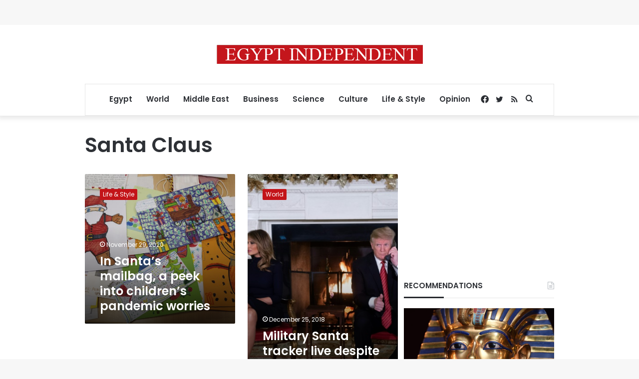

--- FILE ---
content_type: text/html; charset=utf-8
request_url: https://www.google.com/recaptcha/api2/aframe
body_size: 267
content:
<!DOCTYPE HTML><html><head><meta http-equiv="content-type" content="text/html; charset=UTF-8"></head><body><script nonce="8p2yQQ83M2NzYrB8UQag8w">/** Anti-fraud and anti-abuse applications only. See google.com/recaptcha */ try{var clients={'sodar':'https://pagead2.googlesyndication.com/pagead/sodar?'};window.addEventListener("message",function(a){try{if(a.source===window.parent){var b=JSON.parse(a.data);var c=clients[b['id']];if(c){var d=document.createElement('img');d.src=c+b['params']+'&rc='+(localStorage.getItem("rc::a")?sessionStorage.getItem("rc::b"):"");window.document.body.appendChild(d);sessionStorage.setItem("rc::e",parseInt(sessionStorage.getItem("rc::e")||0)+1);localStorage.setItem("rc::h",'1769934622012');}}}catch(b){}});window.parent.postMessage("_grecaptcha_ready", "*");}catch(b){}</script></body></html>

--- FILE ---
content_type: application/javascript; charset=utf-8
request_url: https://fundingchoicesmessages.google.com/f/AGSKWxWs__qPmp_V_8_Ox5k4XVixeIdxKTjSiAWPaYRjo9I2bXgNNWAjiq1za8-vT-GrUKXyAtOUYnuw4Z5TtEXzFbczgmiOjd81IFWoNQv_n_ND0QN7eMAirrE8w6oQ7Hmbvlu1agOTx8xsA31WjHNlDCB_GbuNbZz6JJRR3GIO_CSsZs6xV9QN4GBNtQhk/_/ads.txt/async/ads-?type=oas_pop&script,domain=pornhd.com/adorika728.
body_size: -1283
content:
window['fed4d2e1-a968-4298-aff9-63802245b105'] = true;